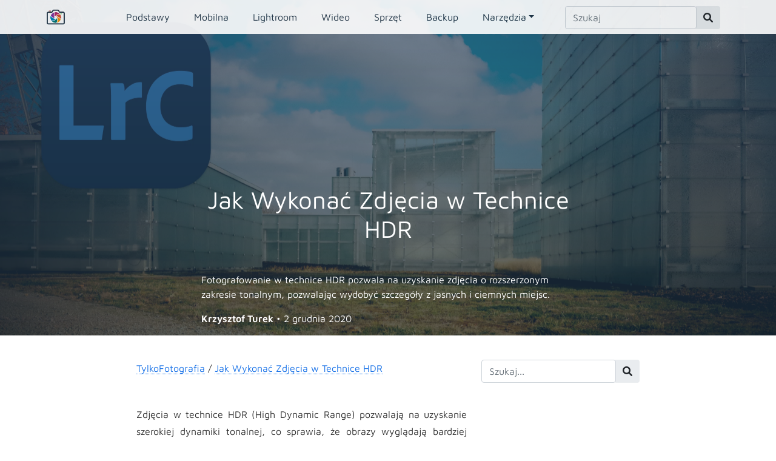

--- FILE ---
content_type: text/html; charset=UTF-8
request_url: https://tylkofotografia.pl/zdjecia-w-technice-hdr/
body_size: 15449
content:
<!DOCTYPE html>
<html lang="pl-PL">
<head>
	<link rel="preload" href="https://tylkofotografia.pl/wp-content/themes/tylkofotgrafia.pl/fonts/maven-pro-v32-latin-ext.woff2" as="font" type="font/woff2" crossorigin>
	<link rel="preload" href="https://tylkofotografia.pl/wp-content/themes/tylkofotgrafia.pl/fonts/maven-pro-v32-latin-regular.woff2" as="font" type="font/woff2" crossorigin>
	<link rel="preload" href="https://tylkofotografia.pl/wp-content/themes/tylkofotgrafia.pl/fonts/maven-pro-v32-latin-600-ext.woff2" as="font" type="font/woff2" crossorigin>
	<link rel="preload" href="https://tylkofotografia.pl/wp-content/themes/tylkofotgrafia.pl/fonts/maven-pro-v32-latin-600.woff2" as="font" type="font/woff2" crossorigin>
	<link rel="preload" href="https://tylkofotografia.pl/wp-content/themes/tylkofotgrafia.pl/webfonts/fa-brands-400.woff2" as="font" type="font/woff2" crossorigin>
	<link rel="preload" href="https://tylkofotografia.pl/wp-content/themes/tylkofotgrafia.pl/webfonts/fa-regular-400.woff2" as="font" type="font/woff2" crossorigin>
	<link rel="preload" href="https://tylkofotografia.pl/wp-content/themes/tylkofotgrafia.pl/webfonts/fa-solid-900.woff2" as="font" type="font/woff2" crossorigin>
	<link rel="preload" as="script" href="https://tylkofotografia.pl/wp-content/plugins/akismet/_inc/akismet-frontend.js">
    <style>
     @font-face {font-family: 'Maven Pro';font-style: normal;font-weight: 400;font-display: swap;src: url('https://tylkofotografia.pl/wp-content/themes/tylkofotgrafia.pl/fonts/maven-pro-v32-latin-ext.woff2') format('woff2');unicode-range: U + 0100-024F, U + 0259, U + 1E00-1EFF, U + 2020, U + 20A0-20AB, U + 20AD-20CF, U + 2113, U + 2C60-2C7F, U + A720-A7FF }@font-face {font-family: 'Maven Pro';font-style: normal;font-weight: 400;font-display: swap;src: url('https://tylkofotografia.pl/wp-content/themes/tylkofotgrafia.pl/fonts/maven-pro-v32-latin-regular.woff2') format('woff2');unicode-range: U + 0000-00FF, U + 0131, U + 0152-0153, U + 02BB-02BC, U + 02C6, U + 02DA, U + 02DC, U + 2000-206F, U + 2074, U + 20AC, U + 2122, U + 2191, U + 2193, U + 2212, U + 2215, U + FEFF, U + FFFD }@font-face {font-family: 'Maven Pro';font-style: normal;font-weight: 600;font-display: swap;src: url('https://tylkofotografia.pl/wp-content/themes/tylkofotgrafia.pl/fonts/maven-pro-v32-latin-600-ext.woff2') format('woff2');unicode-range: U + 0100-024F, U + 0259, U + 1E00-1EFF, U + 2020, U + 20A0-20AB, U + 20AD-20CF, U + 2113, U + 2C60-2C7F, U + A720-A7FF }@font-face {font-family: 'Maven Pro';font-style: normal;font-weight: 600;font-display: swap;src: url('https://tylkofotografia.pl/wp-content/themes/tylkofotgrafia.pl/fonts/maven-pro-v32-latin-600.woff2') format('woff2');unicode-range: U + 0000-00FF, U + 0131, U + 0152-0153, U + 02BB-02BC, U + 02C6, U + 02DA, U + 02DC, U + 2000-206F, U + 2074, U + 20AC, U + 2122, U + 2191, U + 2193, U + 2212, U + 2215, U + FEFF, U + FFFD }
    </style>
    <meta charset="UTF-8">
    <meta name="viewport" content="width=device-width, initial-scale=1">
	<meta name="follow.it-verification-code" content="mccEeDLbmcjazpN75J7L"/>
	<meta name="ahrefs-site-verification" content="b57bccf8d98320812a4eaceed3c59c4536bd54ef6ec50b6cb4cba5ff55b1c608">
	<link rel="icon" type="image/png" href="/favicon-96x96.png" sizes="96x96" />
	<link rel="icon" type="image/svg+xml" href="/favicon.svg" />
	<link rel="shortcut icon" href="/favicon.ico" />
	<link rel="apple-touch-icon" sizes="180x180" href="/apple-touch-icon.png" />
	<meta name="apple-mobile-web-app-title" content="TylkoFotografia" />
	<link rel="manifest" href="/site.webmanifest" />
	<meta name="application-name" content="TylkoFotografia"/>
	<!-- MailerLite Universal -->
	<script>
		(function(w,d,e,u,f,l,n){w[f]=w[f]||function(){(w[f].q=w[f].q||[])
		.push(arguments);},l=d.createElement(e),l.async=1,l.src=u,
		n=d.getElementsByTagName(e)[0],n.parentNode.insertBefore(l,n);})
		(window,document,'script','https://assets.mailerlite.com/js/universal.js','ml');
		ml('account', '1025353');
	</script>
	<!-- End MailerLite Universal -->
<meta name='robots' content='max-image-preview:large' />
<link rel="alternate" type="application/rss+xml" title="TylkoFotografia &raquo; Jak Wykonać Zdjęcia w Technice HDR Kanał z komentarzami" href="https://tylkofotografia.pl/zdjecia-w-technice-hdr/feed/" />
<link rel="alternate" title="oEmbed (JSON)" type="application/json+oembed" href="https://tylkofotografia.pl/wp-json/oembed/1.0/embed?url=https%3A%2F%2Ftylkofotografia.pl%2Fzdjecia-w-technice-hdr%2F" />
<link rel="alternate" title="oEmbed (XML)" type="text/xml+oembed" href="https://tylkofotografia.pl/wp-json/oembed/1.0/embed?url=https%3A%2F%2Ftylkofotografia.pl%2Fzdjecia-w-technice-hdr%2F&#038;format=xml" />
<style id='wp-img-auto-sizes-contain-inline-css'>
img:is([sizes=auto i],[sizes^="auto," i]){contain-intrinsic-size:3000px 1500px}
/*# sourceURL=wp-img-auto-sizes-contain-inline-css */
</style>
<style id='wp-emoji-styles-inline-css'>

	img.wp-smiley, img.emoji {
		display: inline !important;
		border: none !important;
		box-shadow: none !important;
		height: 1em !important;
		width: 1em !important;
		margin: 0 0.07em !important;
		vertical-align: -0.1em !important;
		background: none !important;
		padding: 0 !important;
	}
/*# sourceURL=wp-emoji-styles-inline-css */
</style>
<style id='wp-block-library-inline-css'>
:root{--wp-block-synced-color:#7a00df;--wp-block-synced-color--rgb:122,0,223;--wp-bound-block-color:var(--wp-block-synced-color);--wp-editor-canvas-background:#ddd;--wp-admin-theme-color:#007cba;--wp-admin-theme-color--rgb:0,124,186;--wp-admin-theme-color-darker-10:#006ba1;--wp-admin-theme-color-darker-10--rgb:0,107,160.5;--wp-admin-theme-color-darker-20:#005a87;--wp-admin-theme-color-darker-20--rgb:0,90,135;--wp-admin-border-width-focus:2px}@media (min-resolution:192dpi){:root{--wp-admin-border-width-focus:1.5px}}.wp-element-button{cursor:pointer}:root .has-very-light-gray-background-color{background-color:#eee}:root .has-very-dark-gray-background-color{background-color:#313131}:root .has-very-light-gray-color{color:#eee}:root .has-very-dark-gray-color{color:#313131}:root .has-vivid-green-cyan-to-vivid-cyan-blue-gradient-background{background:linear-gradient(135deg,#00d084,#0693e3)}:root .has-purple-crush-gradient-background{background:linear-gradient(135deg,#34e2e4,#4721fb 50%,#ab1dfe)}:root .has-hazy-dawn-gradient-background{background:linear-gradient(135deg,#faaca8,#dad0ec)}:root .has-subdued-olive-gradient-background{background:linear-gradient(135deg,#fafae1,#67a671)}:root .has-atomic-cream-gradient-background{background:linear-gradient(135deg,#fdd79a,#004a59)}:root .has-nightshade-gradient-background{background:linear-gradient(135deg,#330968,#31cdcf)}:root .has-midnight-gradient-background{background:linear-gradient(135deg,#020381,#2874fc)}:root{--wp--preset--font-size--normal:16px;--wp--preset--font-size--huge:42px}.has-regular-font-size{font-size:1em}.has-larger-font-size{font-size:2.625em}.has-normal-font-size{font-size:var(--wp--preset--font-size--normal)}.has-huge-font-size{font-size:var(--wp--preset--font-size--huge)}.has-text-align-center{text-align:center}.has-text-align-left{text-align:left}.has-text-align-right{text-align:right}.has-fit-text{white-space:nowrap!important}#end-resizable-editor-section{display:none}.aligncenter{clear:both}.items-justified-left{justify-content:flex-start}.items-justified-center{justify-content:center}.items-justified-right{justify-content:flex-end}.items-justified-space-between{justify-content:space-between}.screen-reader-text{border:0;clip-path:inset(50%);height:1px;margin:-1px;overflow:hidden;padding:0;position:absolute;width:1px;word-wrap:normal!important}.screen-reader-text:focus{background-color:#ddd;clip-path:none;color:#444;display:block;font-size:1em;height:auto;left:5px;line-height:normal;padding:15px 23px 14px;text-decoration:none;top:5px;width:auto;z-index:100000}html :where(.has-border-color){border-style:solid}html :where([style*=border-top-color]){border-top-style:solid}html :where([style*=border-right-color]){border-right-style:solid}html :where([style*=border-bottom-color]){border-bottom-style:solid}html :where([style*=border-left-color]){border-left-style:solid}html :where([style*=border-width]){border-style:solid}html :where([style*=border-top-width]){border-top-style:solid}html :where([style*=border-right-width]){border-right-style:solid}html :where([style*=border-bottom-width]){border-bottom-style:solid}html :where([style*=border-left-width]){border-left-style:solid}html :where(img[class*=wp-image-]){height:auto;max-width:100%}:where(figure){margin:0 0 1em}html :where(.is-position-sticky){--wp-admin--admin-bar--position-offset:var(--wp-admin--admin-bar--height,0px)}@media screen and (max-width:600px){html :where(.is-position-sticky){--wp-admin--admin-bar--position-offset:0px}}

/*# sourceURL=wp-block-library-inline-css */
</style><style id='wp-block-heading-inline-css'>
h1:where(.wp-block-heading).has-background,h2:where(.wp-block-heading).has-background,h3:where(.wp-block-heading).has-background,h4:where(.wp-block-heading).has-background,h5:where(.wp-block-heading).has-background,h6:where(.wp-block-heading).has-background{padding:1.25em 2.375em}h1.has-text-align-left[style*=writing-mode]:where([style*=vertical-lr]),h1.has-text-align-right[style*=writing-mode]:where([style*=vertical-rl]),h2.has-text-align-left[style*=writing-mode]:where([style*=vertical-lr]),h2.has-text-align-right[style*=writing-mode]:where([style*=vertical-rl]),h3.has-text-align-left[style*=writing-mode]:where([style*=vertical-lr]),h3.has-text-align-right[style*=writing-mode]:where([style*=vertical-rl]),h4.has-text-align-left[style*=writing-mode]:where([style*=vertical-lr]),h4.has-text-align-right[style*=writing-mode]:where([style*=vertical-rl]),h5.has-text-align-left[style*=writing-mode]:where([style*=vertical-lr]),h5.has-text-align-right[style*=writing-mode]:where([style*=vertical-rl]),h6.has-text-align-left[style*=writing-mode]:where([style*=vertical-lr]),h6.has-text-align-right[style*=writing-mode]:where([style*=vertical-rl]){rotate:180deg}
/*# sourceURL=https://tylkofotografia.pl/wp-includes/blocks/heading/style.min.css */
</style>
<style id='wp-block-list-inline-css'>
ol,ul{box-sizing:border-box}:root :where(.wp-block-list.has-background){padding:1.25em 2.375em}
/*# sourceURL=https://tylkofotografia.pl/wp-includes/blocks/list/style.min.css */
</style>
<style id='wp-block-embed-inline-css'>
.wp-block-embed.alignleft,.wp-block-embed.alignright,.wp-block[data-align=left]>[data-type="core/embed"],.wp-block[data-align=right]>[data-type="core/embed"]{max-width:360px;width:100%}.wp-block-embed.alignleft .wp-block-embed__wrapper,.wp-block-embed.alignright .wp-block-embed__wrapper,.wp-block[data-align=left]>[data-type="core/embed"] .wp-block-embed__wrapper,.wp-block[data-align=right]>[data-type="core/embed"] .wp-block-embed__wrapper{min-width:280px}.wp-block-cover .wp-block-embed{min-height:240px;min-width:320px}.wp-block-embed{overflow-wrap:break-word}.wp-block-embed :where(figcaption){margin-bottom:1em;margin-top:.5em}.wp-block-embed iframe{max-width:100%}.wp-block-embed__wrapper{position:relative}.wp-embed-responsive .wp-has-aspect-ratio .wp-block-embed__wrapper:before{content:"";display:block;padding-top:50%}.wp-embed-responsive .wp-has-aspect-ratio iframe{bottom:0;height:100%;left:0;position:absolute;right:0;top:0;width:100%}.wp-embed-responsive .wp-embed-aspect-21-9 .wp-block-embed__wrapper:before{padding-top:42.85%}.wp-embed-responsive .wp-embed-aspect-18-9 .wp-block-embed__wrapper:before{padding-top:50%}.wp-embed-responsive .wp-embed-aspect-16-9 .wp-block-embed__wrapper:before{padding-top:56.25%}.wp-embed-responsive .wp-embed-aspect-4-3 .wp-block-embed__wrapper:before{padding-top:75%}.wp-embed-responsive .wp-embed-aspect-1-1 .wp-block-embed__wrapper:before{padding-top:100%}.wp-embed-responsive .wp-embed-aspect-9-16 .wp-block-embed__wrapper:before{padding-top:177.77%}.wp-embed-responsive .wp-embed-aspect-1-2 .wp-block-embed__wrapper:before{padding-top:200%}
/*# sourceURL=https://tylkofotografia.pl/wp-includes/blocks/embed/style.min.css */
</style>
<style id='wp-block-paragraph-inline-css'>
.is-small-text{font-size:.875em}.is-regular-text{font-size:1em}.is-large-text{font-size:2.25em}.is-larger-text{font-size:3em}.has-drop-cap:not(:focus):first-letter{float:left;font-size:8.4em;font-style:normal;font-weight:100;line-height:.68;margin:.05em .1em 0 0;text-transform:uppercase}body.rtl .has-drop-cap:not(:focus):first-letter{float:none;margin-left:.1em}p.has-drop-cap.has-background{overflow:hidden}:root :where(p.has-background){padding:1.25em 2.375em}:where(p.has-text-color:not(.has-link-color)) a{color:inherit}p.has-text-align-left[style*="writing-mode:vertical-lr"],p.has-text-align-right[style*="writing-mode:vertical-rl"]{rotate:180deg}
/*# sourceURL=https://tylkofotografia.pl/wp-includes/blocks/paragraph/style.min.css */
</style>
<style id='global-styles-inline-css'>
:root{--wp--preset--aspect-ratio--square: 1;--wp--preset--aspect-ratio--4-3: 4/3;--wp--preset--aspect-ratio--3-4: 3/4;--wp--preset--aspect-ratio--3-2: 3/2;--wp--preset--aspect-ratio--2-3: 2/3;--wp--preset--aspect-ratio--16-9: 16/9;--wp--preset--aspect-ratio--9-16: 9/16;--wp--preset--color--black: #000000;--wp--preset--color--cyan-bluish-gray: #abb8c3;--wp--preset--color--white: #ffffff;--wp--preset--color--pale-pink: #f78da7;--wp--preset--color--vivid-red: #cf2e2e;--wp--preset--color--luminous-vivid-orange: #ff6900;--wp--preset--color--luminous-vivid-amber: #fcb900;--wp--preset--color--light-green-cyan: #7bdcb5;--wp--preset--color--vivid-green-cyan: #00d084;--wp--preset--color--pale-cyan-blue: #8ed1fc;--wp--preset--color--vivid-cyan-blue: #0693e3;--wp--preset--color--vivid-purple: #9b51e0;--wp--preset--gradient--vivid-cyan-blue-to-vivid-purple: linear-gradient(135deg,rgb(6,147,227) 0%,rgb(155,81,224) 100%);--wp--preset--gradient--light-green-cyan-to-vivid-green-cyan: linear-gradient(135deg,rgb(122,220,180) 0%,rgb(0,208,130) 100%);--wp--preset--gradient--luminous-vivid-amber-to-luminous-vivid-orange: linear-gradient(135deg,rgb(252,185,0) 0%,rgb(255,105,0) 100%);--wp--preset--gradient--luminous-vivid-orange-to-vivid-red: linear-gradient(135deg,rgb(255,105,0) 0%,rgb(207,46,46) 100%);--wp--preset--gradient--very-light-gray-to-cyan-bluish-gray: linear-gradient(135deg,rgb(238,238,238) 0%,rgb(169,184,195) 100%);--wp--preset--gradient--cool-to-warm-spectrum: linear-gradient(135deg,rgb(74,234,220) 0%,rgb(151,120,209) 20%,rgb(207,42,186) 40%,rgb(238,44,130) 60%,rgb(251,105,98) 80%,rgb(254,248,76) 100%);--wp--preset--gradient--blush-light-purple: linear-gradient(135deg,rgb(255,206,236) 0%,rgb(152,150,240) 100%);--wp--preset--gradient--blush-bordeaux: linear-gradient(135deg,rgb(254,205,165) 0%,rgb(254,45,45) 50%,rgb(107,0,62) 100%);--wp--preset--gradient--luminous-dusk: linear-gradient(135deg,rgb(255,203,112) 0%,rgb(199,81,192) 50%,rgb(65,88,208) 100%);--wp--preset--gradient--pale-ocean: linear-gradient(135deg,rgb(255,245,203) 0%,rgb(182,227,212) 50%,rgb(51,167,181) 100%);--wp--preset--gradient--electric-grass: linear-gradient(135deg,rgb(202,248,128) 0%,rgb(113,206,126) 100%);--wp--preset--gradient--midnight: linear-gradient(135deg,rgb(2,3,129) 0%,rgb(40,116,252) 100%);--wp--preset--font-size--small: 13px;--wp--preset--font-size--medium: 20px;--wp--preset--font-size--large: 36px;--wp--preset--font-size--x-large: 42px;--wp--preset--spacing--20: 0.44rem;--wp--preset--spacing--30: 0.67rem;--wp--preset--spacing--40: 1rem;--wp--preset--spacing--50: 1.5rem;--wp--preset--spacing--60: 2.25rem;--wp--preset--spacing--70: 3.38rem;--wp--preset--spacing--80: 5.06rem;--wp--preset--shadow--natural: 6px 6px 9px rgba(0, 0, 0, 0.2);--wp--preset--shadow--deep: 12px 12px 50px rgba(0, 0, 0, 0.4);--wp--preset--shadow--sharp: 6px 6px 0px rgba(0, 0, 0, 0.2);--wp--preset--shadow--outlined: 6px 6px 0px -3px rgb(255, 255, 255), 6px 6px rgb(0, 0, 0);--wp--preset--shadow--crisp: 6px 6px 0px rgb(0, 0, 0);}:where(.is-layout-flex){gap: 0.5em;}:where(.is-layout-grid){gap: 0.5em;}body .is-layout-flex{display: flex;}.is-layout-flex{flex-wrap: wrap;align-items: center;}.is-layout-flex > :is(*, div){margin: 0;}body .is-layout-grid{display: grid;}.is-layout-grid > :is(*, div){margin: 0;}:where(.wp-block-columns.is-layout-flex){gap: 2em;}:where(.wp-block-columns.is-layout-grid){gap: 2em;}:where(.wp-block-post-template.is-layout-flex){gap: 1.25em;}:where(.wp-block-post-template.is-layout-grid){gap: 1.25em;}.has-black-color{color: var(--wp--preset--color--black) !important;}.has-cyan-bluish-gray-color{color: var(--wp--preset--color--cyan-bluish-gray) !important;}.has-white-color{color: var(--wp--preset--color--white) !important;}.has-pale-pink-color{color: var(--wp--preset--color--pale-pink) !important;}.has-vivid-red-color{color: var(--wp--preset--color--vivid-red) !important;}.has-luminous-vivid-orange-color{color: var(--wp--preset--color--luminous-vivid-orange) !important;}.has-luminous-vivid-amber-color{color: var(--wp--preset--color--luminous-vivid-amber) !important;}.has-light-green-cyan-color{color: var(--wp--preset--color--light-green-cyan) !important;}.has-vivid-green-cyan-color{color: var(--wp--preset--color--vivid-green-cyan) !important;}.has-pale-cyan-blue-color{color: var(--wp--preset--color--pale-cyan-blue) !important;}.has-vivid-cyan-blue-color{color: var(--wp--preset--color--vivid-cyan-blue) !important;}.has-vivid-purple-color{color: var(--wp--preset--color--vivid-purple) !important;}.has-black-background-color{background-color: var(--wp--preset--color--black) !important;}.has-cyan-bluish-gray-background-color{background-color: var(--wp--preset--color--cyan-bluish-gray) !important;}.has-white-background-color{background-color: var(--wp--preset--color--white) !important;}.has-pale-pink-background-color{background-color: var(--wp--preset--color--pale-pink) !important;}.has-vivid-red-background-color{background-color: var(--wp--preset--color--vivid-red) !important;}.has-luminous-vivid-orange-background-color{background-color: var(--wp--preset--color--luminous-vivid-orange) !important;}.has-luminous-vivid-amber-background-color{background-color: var(--wp--preset--color--luminous-vivid-amber) !important;}.has-light-green-cyan-background-color{background-color: var(--wp--preset--color--light-green-cyan) !important;}.has-vivid-green-cyan-background-color{background-color: var(--wp--preset--color--vivid-green-cyan) !important;}.has-pale-cyan-blue-background-color{background-color: var(--wp--preset--color--pale-cyan-blue) !important;}.has-vivid-cyan-blue-background-color{background-color: var(--wp--preset--color--vivid-cyan-blue) !important;}.has-vivid-purple-background-color{background-color: var(--wp--preset--color--vivid-purple) !important;}.has-black-border-color{border-color: var(--wp--preset--color--black) !important;}.has-cyan-bluish-gray-border-color{border-color: var(--wp--preset--color--cyan-bluish-gray) !important;}.has-white-border-color{border-color: var(--wp--preset--color--white) !important;}.has-pale-pink-border-color{border-color: var(--wp--preset--color--pale-pink) !important;}.has-vivid-red-border-color{border-color: var(--wp--preset--color--vivid-red) !important;}.has-luminous-vivid-orange-border-color{border-color: var(--wp--preset--color--luminous-vivid-orange) !important;}.has-luminous-vivid-amber-border-color{border-color: var(--wp--preset--color--luminous-vivid-amber) !important;}.has-light-green-cyan-border-color{border-color: var(--wp--preset--color--light-green-cyan) !important;}.has-vivid-green-cyan-border-color{border-color: var(--wp--preset--color--vivid-green-cyan) !important;}.has-pale-cyan-blue-border-color{border-color: var(--wp--preset--color--pale-cyan-blue) !important;}.has-vivid-cyan-blue-border-color{border-color: var(--wp--preset--color--vivid-cyan-blue) !important;}.has-vivid-purple-border-color{border-color: var(--wp--preset--color--vivid-purple) !important;}.has-vivid-cyan-blue-to-vivid-purple-gradient-background{background: var(--wp--preset--gradient--vivid-cyan-blue-to-vivid-purple) !important;}.has-light-green-cyan-to-vivid-green-cyan-gradient-background{background: var(--wp--preset--gradient--light-green-cyan-to-vivid-green-cyan) !important;}.has-luminous-vivid-amber-to-luminous-vivid-orange-gradient-background{background: var(--wp--preset--gradient--luminous-vivid-amber-to-luminous-vivid-orange) !important;}.has-luminous-vivid-orange-to-vivid-red-gradient-background{background: var(--wp--preset--gradient--luminous-vivid-orange-to-vivid-red) !important;}.has-very-light-gray-to-cyan-bluish-gray-gradient-background{background: var(--wp--preset--gradient--very-light-gray-to-cyan-bluish-gray) !important;}.has-cool-to-warm-spectrum-gradient-background{background: var(--wp--preset--gradient--cool-to-warm-spectrum) !important;}.has-blush-light-purple-gradient-background{background: var(--wp--preset--gradient--blush-light-purple) !important;}.has-blush-bordeaux-gradient-background{background: var(--wp--preset--gradient--blush-bordeaux) !important;}.has-luminous-dusk-gradient-background{background: var(--wp--preset--gradient--luminous-dusk) !important;}.has-pale-ocean-gradient-background{background: var(--wp--preset--gradient--pale-ocean) !important;}.has-electric-grass-gradient-background{background: var(--wp--preset--gradient--electric-grass) !important;}.has-midnight-gradient-background{background: var(--wp--preset--gradient--midnight) !important;}.has-small-font-size{font-size: var(--wp--preset--font-size--small) !important;}.has-medium-font-size{font-size: var(--wp--preset--font-size--medium) !important;}.has-large-font-size{font-size: var(--wp--preset--font-size--large) !important;}.has-x-large-font-size{font-size: var(--wp--preset--font-size--x-large) !important;}
/*# sourceURL=global-styles-inline-css */
</style>

<style id='classic-theme-styles-inline-css'>
/*! This file is auto-generated */
.wp-block-button__link{color:#fff;background-color:#32373c;border-radius:9999px;box-shadow:none;text-decoration:none;padding:calc(.667em + 2px) calc(1.333em + 2px);font-size:1.125em}.wp-block-file__button{background:#32373c;color:#fff;text-decoration:none}
/*# sourceURL=/wp-includes/css/classic-themes.min.css */
</style>
<link rel='stylesheet' id='ContactCss-css' href='https://tylkofotografia.pl/wp-content/plugins/incontact/css/inContact.css?ver=1759094369' media='all' />
<link rel='stylesheet' id='wp-lazy-yt-css' href='https://tylkofotografia.pl/wp-content/plugins/wp-lazy-yt/assets/wp-lazy-yt.css?ver=1.1.0' media='all' />
<link rel='stylesheet' id='bootstrap-css' href='https://tylkofotografia.pl/wp-content/themes/tylkofotgrafia.pl/css/bootstrap.min.css?ver=6.9' media='all' />
<link rel='stylesheet' id='fontawesome-css' href='https://tylkofotografia.pl/wp-content/themes/tylkofotgrafia.pl/css/all.min.css?ver=6.9' media='all' />
<link rel='stylesheet' id='style-css' href='https://tylkofotografia.pl/wp-content/themes/tylkofotgrafia.pl/style.css?ver=1766184279' media='all' />
<link rel='stylesheet' id='sib-front-css-css' href='https://tylkofotografia.pl/wp-content/plugins/mailin/css/mailin-front.css?ver=6.9' media='all' />
<script src="https://tylkofotografia.pl/wp-includes/js/jquery/jquery.min.js?ver=3.7.1" id="jquery-core-js"></script>
<script src="https://tylkofotografia.pl/wp-includes/js/jquery/jquery-migrate.min.js?ver=3.4.1" id="jquery-migrate-js"></script>
<script id="sib-front-js-js-extra">
var sibErrMsg = {"invalidMail":"Please fill out valid email address","requiredField":"Please fill out required fields","invalidDateFormat":"Please fill out valid date format","invalidSMSFormat":"Please fill out valid phone number"};
var ajax_sib_front_object = {"ajax_url":"https://tylkofotografia.pl/wp-admin/admin-ajax.php","ajax_nonce":"e5b8beaa41","flag_url":"https://tylkofotografia.pl/wp-content/plugins/mailin/img/flags/"};
//# sourceURL=sib-front-js-js-extra
</script>
<script src="https://tylkofotografia.pl/wp-content/plugins/mailin/js/mailin-front.js?ver=1768486985" id="sib-front-js-js"></script>
<link rel="https://api.w.org/" href="https://tylkofotografia.pl/wp-json/" /><link rel="alternate" title="JSON" type="application/json" href="https://tylkofotografia.pl/wp-json/wp/v2/posts/356" /><link rel="EditURI" type="application/rsd+xml" title="RSD" href="https://tylkofotografia.pl/xmlrpc.php?rsd" />
<meta name="generator" content="WordPress 6.9" />
<link rel="canonical" href="https://tylkofotografia.pl/zdjecia-w-technice-hdr/" />
<link rel='shortlink' href='https://tylkofotografia.pl/?p=356' />
<script>function dmCounter(x) {
			  let ajax_nonce = "81e3adbe24";
			  let link = "https://tylkofotografia.pl/wp-admin/admin-ajax.php";
			  var xhttp = new XMLHttpRequest();
			  xhttp.onreadystatechange = function() {
				  if (this.readyState == 4 && this.status == 200) {
					window.open(this.responseText);
				  }
				};
			  xhttp.open("POST", link, true);
			  xhttp.setRequestHeader("Content-type", "application/x-www-form-urlencoded");
			  xhttp.send('action=dManager&data='.concat(x, "&_ajax_nonce=", ajax_nonce));
			}</script><!-- Google Tag Manager -->
<script>(function(w,d,s,l,i){w[l]=w[l]||[];w[l].push({'gtm.start':
new Date().getTime(),event:'gtm.js'});var f=d.getElementsByTagName(s)[0],
j=d.createElement(s),dl=l!='dataLayer'?'&l='+l:'';j.async=true;j.src=
'https://www.googletagmanager.com/gtm.js?id='+i+dl;f.parentNode.insertBefore(j,f);
})(window,document,'script','dataLayer','GTM-MFPKL5W');</script>
<!-- End Google Tag Manager -->
<meta name="description" content="Fotografowanie w technice HDR pozwala na uzyskanie zdjęcia o rozszerzonym zakresie tonalnym, pozwalając wydobyć szczegóły z jasnych i ciemnych miejsc.">
<title>Zdjęcia w technice HDR</title>
<script type="application/ld+json">
{
    "@context": "https://schema.org",
    "@type": "ItemList",
    "name": "Spis Treści",
    "itemListOrder": "https://schema.org/ItemListOrderAscending",
    "itemListElement": [
        {
            "@type": "ListItem",
            "name": "Czym jest technika HDR?",
            "position": 1,
            "item": "https://tylkofotografia.pl/zdjecia-w-technice-hdr#CzymjesttechnikaHDR"
        },
        {
            "@type": "ListItem",
            "name": "Jak wykonać zdjęcia HDR?",
            "position": 2,
            "item": "https://tylkofotografia.pl/zdjecia-w-technice-hdr#JakwykonazdjciaHDR"
        },
        {
            "@type": "ListItem",
            "name": "Jakie ustawienia wybrać?",
            "position": 3,
            "item": "https://tylkofotografia.pl/zdjecia-w-technice-hdr#Jakieustawieniawybra"
        },
        {
            "@type": "ListItem",
            "name": "Obróbka zdjęć HDR w programie Lightroom",
            "position": 4,
            "item": "https://tylkofotografia.pl/zdjecia-w-technice-hdr#ObrbkazdjHDRwprogramieLightroom"
        },
        {
            "@type": "ListItem",
            "name": "Wskazówki praktyczne",
            "position": 5,
            "item": "https://tylkofotografia.pl/zdjecia-w-technice-hdr#Wskazwkipraktyczne"
        },
        {
            "@type": "ListItem",
            "name": "Podsumowanie",
            "position": 6,
            "item": "https://tylkofotografia.pl/zdjecia-w-technice-hdr#Podsumowanie"
        }
    ]
}</script>
<script type="application/ld+json">
{
    "@context": "http://schema.org",
    "@graph": [
        {
            "@type": "Organization",
            "@id": "https://tylkofotografia.pl/#organization",
            "name": "TylkoFotografia",
            "url": "https://tylkofotografia.pl",
            "sameAs": [
                "https://www.facebook.com/tylkofotografiapl",
                "https://www.youtube.com/tylkofotografia",
                "https://instagram.com/tylkofotografia.pl",
                "https://twitter.com/tylkofoto"
            ],
            "logo": {
                "@type": "ImageObject",
                "@id": "https://tylkofotografia.pl/#logo",
                "url": "https://tylkofotografia.pl/wp-content/uploads/2022/10/website-logo.png",
                "caption": "TylkoFotografia logo"
            }
        },
        {
            "@type": "WebSite",
            "@id": "https://tylkofotografia.pl/#website",
            "url": "https://tylkofotografia.pl",
            "name": "TylkoFotografia",
            "description": "Strona TylkoFotografia jest \u017ar\u00f3d\u0142em film\u00f3w i poradnik\u00f3w dla wszystkich fotograf\u00f3w, kt\u00f3rzy chc\u0105 robi\u0107 lepsze zdj\u0119cia i czerpa\u0107 wi\u0119cej z pasji do fotografii.",
            "publisher": {
                "@id": "https://tylkofotografia.pl/#organization"
            },
            "potentialAction": [
                {
                    "@type": "SearchAction",
                    "target": {
                        "@type": "EntryPoint",
                        "urlTemplate": "https://tylkofotografia.pl/?s={search_term_string}"
                    },
                    "query-input": "required name=search_term_string"
                }
            ],
            "inlanguage": "pl_PL"
        },
        {
            "@type": "WebPage",
            "headline": "Zdj\u0119cia w technice HDR",
            "author": {
                "@type": "Person",
                "name": "Krzysztof Turek"
            },
            "publisher": {
                "@type": "Organization",
                "name": "TylkoFotografia",
                "logo": {
                    "@type": "ImageObject",
                    "@id": "https://tylkofotografia.pl/#logo",
                    "url": "https://tylkofotografia.pl/wp-content/uploads/2022/10/website-logo.png",
                    "caption": "TylkoFotografia logo"
                }
            },
            "video": {
                "@type": "VideoObject",
                "name": "Technika HDR - jak zrobi\u0107 poprawnie zdj\u0119cia",
                "description": "W jaki spos\u00f3b robi\u0107 zdj\u0119cia w technice HDR? jaki potrzebujesz? jak dobra\u0107 ustawienia? Na te i inne pytania znajdziesz odpowied\u017a w tym filmie, przyk\u0142adowy zestaw zdj\u0119\u0107 do pobrania na stronie https://tylkofotografia.pl/zdjecia-w-technice-hdr/",
                "thumbnailUrl": "https://tylkofotografia.pl/wp-content/uploads/2020/12/Technika-HDR.jpg",
                "uploadDate": "2020-12-02 23:32:35",
                "embedUrl": "https://www.youtube.com/watch?v=x99C2tXr8bE"
            },
            "image": "https://tylkofotografia.pl/wp-content/uploads/2020/12/Technika-HDR.jpg",
            "url": "https://tylkofotografia.pl/zdjecia-w-technice-hdr/",
            "datePublished": "2020-12-02 23:32:35",
            "dateCreated": "2020-12-02 23:32:35",
            "dateModified": "2025-12-19 13:51:52",
            "description": "Fotografowanie w technice HDR pozwala na uzyskanie zdj\u0119cia o rozszerzonym zakresie tonalnym, pozwalaj\u0105c wydoby\u0107 szczeg\u00f3\u0142y z jasnych i ciemnych miejsc."
        },
        {
            "@type": "BreadcrumbList",
            "itemListElement": [
                {
                    "@type": "ListItem",
                    "position": 1,
                    "item": {
                        "@id": "https://tylkofotografia.pl/",
                        "name": "TylkoFotografia"
                    }
                },
                {
                    "@type": "ListItem",
                    "position": 2,
                    "item": {
                        "@id": "https://tylkofotografia.pl/zdjecia-w-technice-hdr/",
                        "name": "Jak Wykona\u0107 Zdj\u0119cia w Technice HDR"
                    }
                }
            ]
        }
    ]
}
</script>
<!-- Open Graph Meta Data -->
<meta property="og:site_name" content="TylkoFotografia" />
<meta property="og:locale" content="pl_PL" />
<meta property="og:type" content="article" />
<meta property="og:title" content="Zdjęcia w technice HDR" />
<meta property="og:url" content="https://tylkofotografia.pl/zdjecia-w-technice-hdr/" />
<meta property="og:description" content="Fotografowanie w technice HDR pozwala na uzyskanie zdjęcia o rozszerzonym zakresie tonalnym, pozwalając wydobyć szczegóły z jasnych i ciemnych miejsc." />
<meta property="og:image" content="https://tylkofotografia.pl/wp-content/uploads/2020/12/Technika-HDR.jpg" />
<meta property="og:image:height" content="540" />
<meta property="og:image:width" content="960" />
<meta property="article:published_time" content="2020-12-02T23:32:35+00:00" /><meta property="article:modified_time" content="2025-12-19T13:51:52+00:00" /><meta property="fb:page_id" content="112364360590012" /><!-- /Open Graph Meta Data -->
<!-- Twitter Card Meta Data -->
<meta name="twitter:card" content="summary_large_image">
<meta name="twitter:site" content="@tylkofoto">
<meta name="twitter:creator" content="@tylkofoto" />
<meta name="twitter:title" content="Zdjęcia w technice HDR">
<meta name="twitter:description" content="Fotografowanie w technice HDR pozwala na uzyskanie zdjęcia o rozszerzonym zakresie tonalnym, pozwalając wydobyć szczegóły z jasnych i ciemnych miejsc.">
<meta name="twitter:image" content="https://tylkofotografia.pl/wp-content/uploads/2020/12/Technika-HDR.jpg">
<!-- /Twitter Card Meta Data -->
<!-- Analytics by WP Statistics - https://wp-statistics.com -->
</head>
<body class="wp-singular post-template-default single single-post postid-356 single-format-standard wp-theme-tylkofotgrafiapl">
	<!-- Google Tag Manager (noscript) -->
            <noscript><iframe src="https://www.googletagmanager.com/ns.html?id=GTM-MFPKL5W"
            height="0" width="0" style="display:none;visibility:hidden"></iframe></noscript>
            <!-- End Google Tag Manager (noscript) -->
  <!-- Jumbotron -->
  <!---<div class="text-center ">
    <div class="container">
      <div class="row">
        <div class="col-md-4 d-flex justify-content-center justify-content-md-start mb-3 mb-md-0">
          <a class="navbar-brand" href="https://tylkofotografia.pl">
					    <p class="logo" id="logo">Tylko<b>Fotografia</b></p>
				    </a>

        </div>
		<div class="col-md-5">
			
		  </div>
        <div class="col-md-3">
			
          <form class="d-flex input-group w-auto my-auto mb-3 mb-md-0"  method="get" action="/index.php">
            <input autocomplete="off" type="search" name="s" class="form-control rounded" placeholder="Szukaj" />
            <button class="input-group-text border-0 d-none d-lg-flex" type="submit"><i class="fas fa-search"></i></button>
          </form>
        </div>

      </div>
    </div>
  </div>--->
  <!-- Jumbotron -->

	
<!-- navbar navbar-expand-md navbar-dark fixed-top rozszerza do góry -->
<nav class="navbar navbar-expand-lg fixed-top navbar-light ">
    <div class="container">
		<a class="navbar-brand" href="https://tylkofotografia.pl">
			<img src="https://tylkofotografia.pl/wp-content/themes/tylkofotgrafia.pl/favicon/TylkoFotografia-logo-icon.png" style="display: inline-block; vertical-align: middle; max-height: 40px; margin-right: 5px;"/>
					    <p class="logo" id="logo" style="display: inline-block;
        vertical-align: middle;">Tylko<b>Fotografia</b></p>
				    </a>
       <button class="navbar-toggler" type="button" data-bs-toggle="collapse" data-bs-target="#navbarSupportedContent" aria-controls="navbarSupportedContent" aria-expanded="false" aria-label="Toggle navigation">
        <span class="navbar-toggler-icon"></span>
      </button>
      <div class="collapse navbar-collapse" id="navbarSupportedContent">
        <ul class="navbar-nav mx-auto mb-2 mb-lg-0 ml-2">

  <li class="nav-item"><a href="https://tylkofotografia.pl/podstawy/" class="nav-link">Podstawy</a></li><li class="nav-item"><a href="https://tylkofotografia.pl/fotografia-mobilna/" class="nav-link">Mobilna</a></li><li class="nav-item"><a href="https://tylkofotografia.pl/lightroom/" class="nav-link">Lightroom</a></li><li class="nav-item"><a href="https://tylkofotografia.pl/edycja-audio-video/" class="nav-link">Wideo</a></li><li class="nav-item"><a href="https://tylkofotografia.pl/hardware/" class="nav-link">Sprzęt</a></li><li class="nav-item"><a href="https://tylkofotografia.pl/backup-organizacja-workflow/" class="nav-link">Backup</a></li><li class="nav-item dropdown"><a href="#" class="nav-link dropdown-toggle" href="#" role="button" data-bs-toggle="dropdown" aria-expanded="false">Narzędzia</a><ul class="dropdown-menu"><li><a href="https://tylkofotografia.pl/narzedzia/kalkulator-glebi-ostrosci/" class="dropdown-item ">Kalkulator głębi ostrości</a></li></ul></li>
    </ul>
		  <form class="d-flex input-group w-auto my-auto mb-3 mb-md-0"  method="get" action="/index.php">
            <input autocomplete="off" type="search" name="s" class="form-control rounded" placeholder="Szukaj" />
            <button class="input-group-text border-0 d-none d-lg-flex" type="submit"><i class="fas fa-search"></i></button>
          </form>
    </div>
		
  </div>
</nav>
  

	<div class="page-hero" style='background-image: linear-gradient(0deg, rgba(28,47,64,0.7),rgba(47,72,103,0.7)), url("https://tylkofotografia.pl/wp-content/uploads/2020/12/Technika-HDR_hero.webp?x=1759094400");  background-repeat: no-repeat; background-position: top; background-size: cover; height:585px'>
	<div class="container col-lg-6 col-xs-12">
		<div class="row" style="color:#fff">
			<div style="padding-top: calc(18% + 190px)">
				<h1 class="post-title text-center mb-5" >Jak Wykonać Zdjęcia w Technice HDR</h1>
		<p>Fotografowanie w technice HDR pozwala na uzyskanie zdjęcia o rozszerzonym zakresie tonalnym, pozwalając wydobyć szczegóły z jasnych i ciemnych miejsc.</p>
		
<p class="heading-meta"><b>Krzysztof Turek</b> &#8226; <time>2 grudnia 2020</time></p>
				</div>
			</div>
		</div>
	</div>
<article class="container col-lg-8 col-xs-12 test4">
	




		<div class="row">
			<div class="col-lg-8 col-xs-12">

			<nav id="breadcrumbs" class="breadcrumbs mb-5"><a href="https://tylkofotografia.pl/" >TylkoFotografia</a> / <a href="https://tylkofotografia.pl/zdjecia-w-technice-hdr/" >Jak Wykonać Zdjęcia w Technice HDR</a></nav>

<div class="wp-lazy-yt" data-id="x99C2tXr8bE" data-poster="[base64]">
                    <div class="wp-lazy-yt__inner" role="button" tabindex="0" aria-label="Play YouTube video">
                        <div class="wp-lazy-yt__play" aria-hidden="true"></div>
                    </div>
                </div>


<p>Zdjęcia w technice HDR (High Dynamic Range) pozwalają na uzyskanie szerokiej dynamiki tonalnej, co sprawia, że obrazy wyglądają bardziej realistycznie i szczegółowo. Aby osiągnąć ten efekt, należy zastosować kilka technik i narzędzi, które omówimy w tym artykule.</p>



<h2 class="wp-block-heading" id="CzymjesttechnikaHDR" >Czym jest technika HDR?</h2>



<p>Technika HDR polega na wykonaniu serii zdjęć z różnymi wartościami ekspozycji, a następnie połączeniu ich w jedno zdjęcie za pomocą programu graficznego. Dzięki temu uzyskujemy obraz o szerokiej dynamice tonalnej, który oddaje więcej szczegółów w jasnych i ciemnych partiach.</p>



<h2 class="wp-block-heading" id="JakwykonazdjciaHDR" >Jak wykonać zdjęcia HDR?</h2>



<ol class="wp-block-list">
<li><strong>Wykonaj kilka zdjęć ze zmienioną wartością ekspozycji</strong>: Kluczowym elementem jest zrobienie kilku zdjęć tego samego kadru z różnymi czasami naświetlania. Najlepiej użyć funkcji bracketingu dostępnej w większości nowoczesnych aparatów.</li>



<li><strong>Użyj statywu</strong>: Aby kadr pozostał niezmieniony, warto użyć statywu. Jeśli go nie posiadasz, możesz wykorzystać stabilne powierzchnie, takie jak ławka czy murek.</li>



<li><strong>Fotografuj w formacie RAW</strong>: Format RAW pozwala na lepszą obróbkę zdjęć i uzyskanie lepszej dynamiki tonalnej.</li>



<li><strong>Wykorzystaj funkcję bracketingu</strong>: Większość nowoczesnych aparatów, w tym kompaktów ze średniej półki, posiada funkcję bracketingu ekspozycji, która automatycznie wykonuje serię zdjęć z różnymi ustawieniami ekspozycji.</li>
</ol>



<h2 class="wp-block-heading" id="Jakieustawieniawybra" >Jakie ustawienia wybrać?</h2>



<ul class="wp-block-list">
<li><strong>Czas otwarcia migawki</strong>: Najważniejszym parametrem jest czas otwarcia migawki. Upewnij się, że aparat zmienia ten parametr podczas robienia serii zdjęć.</li>



<li><strong>Format zdjęć</strong>: Najlepiej fotografować w formacie RAW, co zapewni większe możliwości edycji.</li>



<li><strong>Statyw</strong>: Użycie statywu jest zalecane, aby kadr pozostał niezmieniony.</li>
</ul>



<h2 class="wp-block-heading" id="ObrbkazdjHDRwprogramieLightroom" >Obróbka zdjęć HDR w programie Lightroom</h2>



<ol class="wp-block-list">
<li><strong>Import zdjęć</strong>: Zaimportuj wykonane zdjęcia do programu Lightroom.</li>



<li><strong>Zaznacz wszystkie zdjęcia</strong>: Wybierz wszystkie zdjęcia, które mają być połączone.</li>



<li><strong>Photo Merge -> HDR</strong>: W menu &#8222;Foto&#8221; wybierz &#8222;Photo Merge&#8221; a następnie &#8222;HDR&#8221;.</li>



<li><strong>Ustawienia HDR</strong>:
<ul class="wp-block-list">
<li><strong>Auto Align</strong>: Automatyczne wycentrowanie zdjęć.</li>



<li><strong>Auto Settings</strong>: Automatyczne ustawienia ekspozycji.</li>



<li><strong>Deghost Amount</strong>: Usuwanie „duszków” (elementów ruchomych, które mogą pojawić się na zdjęciach).</li>



<li><strong>Show Deghost Overlay</strong>: Zaznaczenie miejsc, gdzie zastosowano funkcję usuwania „duszków”.</li>



<li><strong>Create Stack</strong>: Utworzenie stosu zdjęć.</li>
</ul>
</li>



<li><strong>Finalizacja</strong>: Połączone zdjęcie HDR pojawi się w bibliotece Lightrooma. Histogram wynikowego zdjęcia będzie różnił się od histogramu pojedynczego zdjęcia, co pokazuje zwiększoną dynamikę tonalną.</li>
</ol>



<h2 class="wp-block-heading" id="Wskazwkipraktyczne" >Wskazówki praktyczne</h2>



<ul class="wp-block-list">
<li><strong>Wybór scenerii</strong>: Najlepsze efekty uzyskasz fotografując pod słońce lub wieczorem. Krajobrazy są najbardziej popularnym tematem do zdjęć HDR.</li>



<li><strong>Eksperymentuj z różnymi kombinacjami zdjęć</strong>: Możesz spróbować łączyć różne kombinacje zdjęć, np. tylko 2 lub 3 zdjęcia z różnych wartości ekspozycji, aby uzyskać różne efekty.</li>
</ul>



<h2 class="wp-block-heading" id="Podsumowanie" >Podsumowanie</h2>



<p>Technika HDR to świetny sposób na uzyskanie zdjęć o szerokiej dynamice tonalnej, które oddają więcej szczegółów i wyglądają bardziej realistycznie. Wymaga to jednak odpowiedniego przygotowania, zarówno pod względem sprzętu, jak i techniki fotografowania oraz obróbki zdjęć w programie graficznym.</p>



<p>Zapamiętaj, że najważniejsza jest praktyka i eksperymentowanie z różnymi ustawieniami oraz technikami, aby znaleźć najlepsze rozwiązania dla swoich fotografii.</p>



<div class="card mb-3" style="max-width: 450px;">
		  <div class="row g-0">
		  
			<div class="col-md-12">
			  <div class="card-body">
				<h5 class="card-title" id="receiving_div_id">Pobieranie</h5><button onclick="dmCounter(5);" class="btn" ><i class="fa fa-download"></i> Pliki pomocnicze</button></div>
				</div>
			  </div>
			</div>
</div>
			<aside class="col-lg-4 col-xs-12">
<div style="margin-bottom:40px">
   <form class="d-flex input-group w-auto my-auto mb-3 mb-md-0"  method="get" action="/index.php">
      <input autocomplete="off" type="search" name="s" class="form-control rounded" placeholder="Szukaj..." />
      <button class="input-group-text border-0 d-none d-lg-flex" type="submit"><i class="fas fa-search"></i></button>
   </form>
</div>
<div style="margin-bottom:40px">
   <script async src="https://pagead2.googlesyndication.com/pagead/js/adsbygoogle.js?client=ca-pub-2401815550643539"
      crossorigin="anonymous"></script>
   <!-- Sidebar -->
   <ins class="adsbygoogle"
      style="display:block"
      data-ad-client="ca-pub-2401815550643539"
      data-ad-slot="6894360927"
      data-ad-format="auto"
      data-full-width-responsive="true"></ins>
   <script>
      (adsbygoogle = window.adsbygoogle || []).push({});
   </script>
</div>
<div>
	<h4>
		Zobacz również
	</h4>
	<a href="https://tylkofotografia.pl/ustawienia-aparatu-iphone/">
	<picture>
<source srcset="https://tylkofotografia.pl/wp-content/uploads/2024/01/Ustawienia-aparatu-iphone.webp?t=1759094409 1x,  https://tylkofotografia.pl/wp-content/uploads/2024/01/Ustawienia-aparatu-iphone@2x.webp?t=1759094409 2x " type="image/webp">
<img  src="https://tylkofotografia.pl/wp-content/uploads/2024/01/Ustawienia-aparatu-iphone.jpg?t=1759094409" srcset="https://tylkofotografia.pl/wp-content/uploads/2024/01/Ustawienia-aparatu-iphone.jpg?t=1759094409 1x, https://tylkofotografia.pl/wp-content/uploads/2024/01/Ustawienia-aparatu-iphone@2x.jpg?t=1759094409" alt="Ustawienia aparatu iPhone&#8217;a &#8211; jak uzyskać najlepsze zdjęcia"  width="960" height="540"/>
</picture>
	</a>
	<p>

	</p>
	<a href="https://tylkofotografia.pl/321-backup-dla-kazdego/">
	<picture>
<source srcset="https://tylkofotografia.pl/wp-content/uploads/2019/06/321-backup.webp?t=1759094398 1x,  https://tylkofotografia.pl/wp-content/uploads/2019/06/321-backup@2x.webp?t=1759094398 2x " type="image/webp">
<img  src="https://tylkofotografia.pl/wp-content/uploads/2019/06/321-backup.jpg?t=1759094398" srcset="https://tylkofotografia.pl/wp-content/uploads/2019/06/321-backup.jpg?t=1759094398 1x, https://tylkofotografia.pl/wp-content/uploads/2019/06/321-backup@2x.jpg?t=1759094398" alt="321 Backup! &#8211; dla każdego"  width="960" height="540"/>
</picture>
	</a>
	<p>

	</p>
	<a href="https://tylkofotografia.pl/redukcja-szumu-z-technika-ettr/">
	<picture>
<source srcset="https://tylkofotografia.pl/wp-content/uploads/2020/08/Redukcja-szumow-z-technika-ETTR.webp?t=1759094399 1x,  https://tylkofotografia.pl/wp-content/uploads/2020/08/Redukcja-szumow-z-technika-ETTR@2x.webp?t=1759094399 2x " type="image/webp">
<img  src="https://tylkofotografia.pl/wp-content/uploads/2020/08/Redukcja-szumow-z-technika-ETTR.jpg?t=1759094399" srcset="https://tylkofotografia.pl/wp-content/uploads/2020/08/Redukcja-szumow-z-technika-ETTR.jpg?t=1759094399 1x, https://tylkofotografia.pl/wp-content/uploads/2020/08/Redukcja-szumow-z-technika-ETTR@2x.jpg?t=1759094399" alt="Redukcja szumu z techniką ETTR"  width="960" height="650"/>
</picture>
	</a>

	
</div>
</div>
</aside>
	</div>
	</article>


<div class="container">
	<div class="row">
		<div id="comments" class="comments-area offset-lg-2 col-lg-8 col-xs-12">

			<div id="respond" class="comment-respond">
		<h3 id="reply-title" class="comment-reply-title">Dodaj komentarz <small><a rel="nofollow" id="cancel-comment-reply-link" href="/zdjecia-w-technice-hdr/#respond" style="display:none;">Anuluj pisanie odpowiedzi</a></small></h3><form action="https://tylkofotografia.pl/wp-comments-post.php" method="post" id="commentform" class="comment-form" name="commentForm" onsubmit="return validateForm();"><p class="comment-notes"><span id="email-notes">Twój adres e-mail nie zostanie opublikowany.</span> <span class="required-field-message">Wymagane pola są oznaczone <span class="required">*</span></span></p><div class="container"><div class="row"><div class="col-lg-12"><div class="form-group"><label for="comment">Komentarz</label><span>*</span><textarea id="comment" class="form-control" name="comment" rows="3" aria-required="true"></textarea><p id="d3" class="text-danger"></p></div></div><div class="col-lg-6"><div class="form-group"><label for="author">Imię - wymagane</label> <span>*</span><input id="author" name="author" class="form-control" type="text" value="" size="30" aria-required='true' /><p id="d1" class="text-danger"></p></div></div>
<div class="col-lg-6"><div class="form-group"><label for="email">Email - wymagany</label> <span>*</span><input id="email" name="email" class="form-control" type="text" value="" size="30" aria-required='true' /><p id="d2" class="text-danger"></p></div></div></div></div>

<p class="comment-form-cookies-consent"><input id="wp-comment-cookies-consent" name="wp-comment-cookies-consent" type="checkbox" value="yes" /> <label for="wp-comment-cookies-consent">Zapamiętaj moje dane w tej przeglądarce podczas pisania kolejnych komentarzy.</label></p>
<p class="form-submit"><input name="submit" type="submit" id="submit" class="btn btn-primary" value="Komentarz wpisu" /> <input type='hidden' name='comment_post_ID' value='356' id='comment_post_ID' />
<input type='hidden' name='comment_parent' id='comment_parent' value='0' />
</p><p style="display: none;"><input type="hidden" id="akismet_comment_nonce" name="akismet_comment_nonce" value="ab1eb0319e" /></p><p style="display: none !important;" class="akismet-fields-container" data-prefix="ak_"><label>&#916;<textarea name="ak_hp_textarea" cols="45" rows="8" maxlength="100"></textarea></label><input type="hidden" id="ak_js_1" name="ak_js" value="23"/><script>document.getElementById( "ak_js_1" ).setAttribute( "value", ( new Date() ).getTime() );</script></p></form>	</div><!-- #respond -->
			<script>
			function validateForm() {
				var form 	=  document.forms.commentForm,
					x 		= form.author.value,
					y 		= form.email.value,
					z 		= form.comment.value,
					flag 	= true,
					d1 		= document.getElementById("d1"),
					d2 		= document.getElementById("d2"),
					d3 		= document.getElementById("d3");
				if (x === null || x === "") {
					d1.innerHTML = "Imię jest wymagane";
					flag = false;
				} else {
					d1.innerHTML = "";
				}
				if (y === null || y === "") {
					d2.innerHTML = "Email jest wymagany";
					flag = false;
				} else {
					d2.innerHTML = "";
				}
	
				if (z === null || z === "") {
					d3.innerHTML = "Komentarz jest wymagany";
					flag = false;
				} else {
					d3.innerHTML = "";
				}
	
				return flag;
	
				}
			</script>
		</div>
	</div>
</div>
	</div>
	</div>
</div>
<footer class="content footer">
	<div class="container">
	<div class="row">
		<div class="col-md-4">
			<a href="https://tylkofotografia.pl" class="navbar-brand">

			<h2 class="logo">Tylko<b>Fotografia</b></h2></a>
		</div>
		<div class="col-md-4">
			<p class="text-center"><i class="far fa-copyright"></i> Copyright 2022 <a href="https://tylkofotografia.pl/kontakt/">Tylko<b>Fotografia</b></a></p>
			<p class="text-center"><a href="https://tylkofotografia.pl/polityka-prywatnosci/">Polityka prywatności</a></p>
		</div>
		<div class="col-md-2"></div>
		<div class="col-md-2">
			<ul class="nav navbar-nav"><li id="menu-item-2453" class="menu-item menu-item-type-post_type menu-item-object-page menu-item-2453"><a href="https://tylkofotografia.pl/kontakt/">Formularz kontaktowy</a></li>
<li id="menu-item-159" class="menu-item menu-item-type-custom menu-item-object-custom menu-item-159"><a href="https://youtube.com/tylkofotografia"><i class="fab fa-youtube"></I> YouTube</a></li>
<li id="menu-item-209" class="menu-item menu-item-type-custom menu-item-object-custom menu-item-209"><a href="https://www.facebook.com/tylkofotografiapl"><i class="fab fa-facebook-square"></i> Facebook</a></li>
<li id="menu-item-214" class="menu-item menu-item-type-custom menu-item-object-custom menu-item-214"><a href="https://www.instagram.com/tylkofotografia.pl/"><i class="fab fa-instagram-square"></i> Instagram</a></li>
<li id="menu-item-320" class="menu-item menu-item-type-custom menu-item-object-custom menu-item-320"><a href="https://follow.it/tylkofotografia-pl?pub"><i class="fas fa-rss"></i> Rss</a></li>
<li id="menu-item-886" class="menu-item menu-item-type-post_type menu-item-object-page menu-item-886"><a href="https://tylkofotografia.pl/o-stronie/"><i class="fas fa-user-tie"></i> O stronie</a></li>
</ul>		</div>
	</div>
	</div>
</footer><script type="speculationrules">
{"prefetch":[{"source":"document","where":{"and":[{"href_matches":"/*"},{"not":{"href_matches":["/wp-*.php","/wp-admin/*","/wp-content/uploads/*","/wp-content/*","/wp-content/plugins/*","/wp-content/themes/tylkofotgrafia.pl/*","/*\\?(.+)"]}},{"not":{"selector_matches":"a[rel~=\"nofollow\"]"}},{"not":{"selector_matches":".no-prefetch, .no-prefetch a"}}]},"eagerness":"conservative"}]}
</script>
<script src="https://tylkofotografia.pl/wp-content/plugins/wp-lazy-yt/assets/wp-lazy-yt.js?ver=1.1.0" id="wp-lazy-yt-js"></script>
<script src="https://tylkofotografia.pl/wp-content/themes/tylkofotgrafia.pl/js/bootstrap.min.js?ver=6.9" id="bootstrap-js"></script>
<script src="https://tylkofotografia.pl/wp-content/themes/tylkofotgrafia.pl/js/index.bundle.min.js?ver=6.9" id="lightbox-js"></script>
<script id="wp-statistics-tracker-js-extra">
var WP_Statistics_Tracker_Object = {"requestUrl":"https://tylkofotografia.pl/wp-json/wp-statistics/v2","ajaxUrl":"https://tylkofotografia.pl/wp-admin/admin-ajax.php","hitParams":{"wp_statistics_hit":1,"source_type":"post","source_id":356,"search_query":"","signature":"71378a6c23e5a48dc7f60032260a2b36","endpoint":"hit"},"option":{"dntEnabled":"1","bypassAdBlockers":"","consentIntegration":{"name":null,"status":[]},"isPreview":false,"userOnline":false,"trackAnonymously":false,"isWpConsentApiActive":false,"consentLevel":"functional"},"isLegacyEventLoaded":"","customEventAjaxUrl":"https://tylkofotografia.pl/wp-admin/admin-ajax.php?action=wp_statistics_custom_event&nonce=fe9ff2715e","onlineParams":{"wp_statistics_hit":1,"source_type":"post","source_id":356,"search_query":"","signature":"71378a6c23e5a48dc7f60032260a2b36","action":"wp_statistics_online_check"},"jsCheckTime":"60000"};
//# sourceURL=wp-statistics-tracker-js-extra
</script>
<script src="https://tylkofotografia.pl/wp-content/plugins/wp-statistics/assets/js/tracker.js?ver=14.16" id="wp-statistics-tracker-js"></script>
<script defer src="https://tylkofotografia.pl/wp-content/plugins/akismet/_inc/akismet-frontend.js?ver=1762986436" id="akismet-frontend-js"></script>
<script id="wp-emoji-settings" type="application/json">
{"baseUrl":"https://s.w.org/images/core/emoji/17.0.2/72x72/","ext":".png","svgUrl":"https://s.w.org/images/core/emoji/17.0.2/svg/","svgExt":".svg","source":{"concatemoji":"https://tylkofotografia.pl/wp-includes/js/wp-emoji-release.min.js?ver=6.9"}}
</script>
<script type="module">
/*! This file is auto-generated */
const a=JSON.parse(document.getElementById("wp-emoji-settings").textContent),o=(window._wpemojiSettings=a,"wpEmojiSettingsSupports"),s=["flag","emoji"];function i(e){try{var t={supportTests:e,timestamp:(new Date).valueOf()};sessionStorage.setItem(o,JSON.stringify(t))}catch(e){}}function c(e,t,n){e.clearRect(0,0,e.canvas.width,e.canvas.height),e.fillText(t,0,0);t=new Uint32Array(e.getImageData(0,0,e.canvas.width,e.canvas.height).data);e.clearRect(0,0,e.canvas.width,e.canvas.height),e.fillText(n,0,0);const a=new Uint32Array(e.getImageData(0,0,e.canvas.width,e.canvas.height).data);return t.every((e,t)=>e===a[t])}function p(e,t){e.clearRect(0,0,e.canvas.width,e.canvas.height),e.fillText(t,0,0);var n=e.getImageData(16,16,1,1);for(let e=0;e<n.data.length;e++)if(0!==n.data[e])return!1;return!0}function u(e,t,n,a){switch(t){case"flag":return n(e,"\ud83c\udff3\ufe0f\u200d\u26a7\ufe0f","\ud83c\udff3\ufe0f\u200b\u26a7\ufe0f")?!1:!n(e,"\ud83c\udde8\ud83c\uddf6","\ud83c\udde8\u200b\ud83c\uddf6")&&!n(e,"\ud83c\udff4\udb40\udc67\udb40\udc62\udb40\udc65\udb40\udc6e\udb40\udc67\udb40\udc7f","\ud83c\udff4\u200b\udb40\udc67\u200b\udb40\udc62\u200b\udb40\udc65\u200b\udb40\udc6e\u200b\udb40\udc67\u200b\udb40\udc7f");case"emoji":return!a(e,"\ud83e\u1fac8")}return!1}function f(e,t,n,a){let r;const o=(r="undefined"!=typeof WorkerGlobalScope&&self instanceof WorkerGlobalScope?new OffscreenCanvas(300,150):document.createElement("canvas")).getContext("2d",{willReadFrequently:!0}),s=(o.textBaseline="top",o.font="600 32px Arial",{});return e.forEach(e=>{s[e]=t(o,e,n,a)}),s}function r(e){var t=document.createElement("script");t.src=e,t.defer=!0,document.head.appendChild(t)}a.supports={everything:!0,everythingExceptFlag:!0},new Promise(t=>{let n=function(){try{var e=JSON.parse(sessionStorage.getItem(o));if("object"==typeof e&&"number"==typeof e.timestamp&&(new Date).valueOf()<e.timestamp+604800&&"object"==typeof e.supportTests)return e.supportTests}catch(e){}return null}();if(!n){if("undefined"!=typeof Worker&&"undefined"!=typeof OffscreenCanvas&&"undefined"!=typeof URL&&URL.createObjectURL&&"undefined"!=typeof Blob)try{var e="postMessage("+f.toString()+"("+[JSON.stringify(s),u.toString(),c.toString(),p.toString()].join(",")+"));",a=new Blob([e],{type:"text/javascript"});const r=new Worker(URL.createObjectURL(a),{name:"wpTestEmojiSupports"});return void(r.onmessage=e=>{i(n=e.data),r.terminate(),t(n)})}catch(e){}i(n=f(s,u,c,p))}t(n)}).then(e=>{for(const n in e)a.supports[n]=e[n],a.supports.everything=a.supports.everything&&a.supports[n],"flag"!==n&&(a.supports.everythingExceptFlag=a.supports.everythingExceptFlag&&a.supports[n]);var t;a.supports.everythingExceptFlag=a.supports.everythingExceptFlag&&!a.supports.flag,a.supports.everything||((t=a.source||{}).concatemoji?r(t.concatemoji):t.wpemoji&&t.twemoji&&(r(t.twemoji),r(t.wpemoji)))});
//# sourceURL=https://tylkofotografia.pl/wp-includes/js/wp-emoji-loader.min.js
</script>
<script defer src="https://static.cloudflareinsights.com/beacon.min.js/vcd15cbe7772f49c399c6a5babf22c1241717689176015" integrity="sha512-ZpsOmlRQV6y907TI0dKBHq9Md29nnaEIPlkf84rnaERnq6zvWvPUqr2ft8M1aS28oN72PdrCzSjY4U6VaAw1EQ==" data-cf-beacon='{"version":"2024.11.0","token":"d6ccca6fb12548e380d90b0ab102002f","r":1,"server_timing":{"name":{"cfCacheStatus":true,"cfEdge":true,"cfExtPri":true,"cfL4":true,"cfOrigin":true,"cfSpeedBrain":true},"location_startswith":null}}' crossorigin="anonymous"></script>
</body>
</html><!--
Performance optimized by Redis Object Cache. Learn more: https://wprediscache.com

Pobrano 1214 obiektów (315 KB) z Redis przy użyciu Predis (v2.4.0).
-->


--- FILE ---
content_type: text/html; charset=utf-8
request_url: https://www.google.com/recaptcha/api2/aframe
body_size: 267
content:
<!DOCTYPE HTML><html><head><meta http-equiv="content-type" content="text/html; charset=UTF-8"></head><body><script nonce="dCE2ZkmTQYrhHqbcQt84NQ">/** Anti-fraud and anti-abuse applications only. See google.com/recaptcha */ try{var clients={'sodar':'https://pagead2.googlesyndication.com/pagead/sodar?'};window.addEventListener("message",function(a){try{if(a.source===window.parent){var b=JSON.parse(a.data);var c=clients[b['id']];if(c){var d=document.createElement('img');d.src=c+b['params']+'&rc='+(localStorage.getItem("rc::a")?sessionStorage.getItem("rc::b"):"");window.document.body.appendChild(d);sessionStorage.setItem("rc::e",parseInt(sessionStorage.getItem("rc::e")||0)+1);localStorage.setItem("rc::h",'1769151547788');}}}catch(b){}});window.parent.postMessage("_grecaptcha_ready", "*");}catch(b){}</script></body></html>

--- FILE ---
content_type: text/css
request_url: https://tylkofotografia.pl/wp-content/plugins/incontact/css/inContact.css?ver=1759094369
body_size: -353
content:
form #website{ display:none; }

--- FILE ---
content_type: text/css
request_url: https://tylkofotografia.pl/wp-content/plugins/wp-lazy-yt/assets/wp-lazy-yt.css?ver=1.1.0
body_size: -97
content:
.wp-lazy-yt {
  position: relative;
  width: 100%;
  aspect-ratio: 16 / 9;
  overflow: hidden;
}

.wp-lazy-yt iframe {
  width: 100%;
  height: 100%;
  border: 0;
  display: block;
}

.wp-lazy-yt__inner {
  position: absolute;
  inset: 0;
  cursor: pointer;
  display: block;
}

.wp-lazy-yt__poster {
  width: 100%;
  height: 100%;
  object-fit: cover;
  display: block;
}

.wp-lazy-yt__play {
  position: absolute;
  inset: 0;
}

.wp-lazy-yt__play::before {
  content: "";
  position: absolute;
  left: 50%;
  top: 50%;
  width: 84px;
  height: 58px;
  transform: translate(-50%, -50%);
  border-radius: 12px;
  background: rgba(0, 0, 0, 0.65);
}

.wp-lazy-yt__play::after {
  content: "";
  position: absolute;
  left: 50%;
  top: 50%;
  transform: translate(-40%, -50%);
  width: 0;
  height: 0;
  border-left: 18px solid #fff;
  border-top: 12px solid transparent;
  border-bottom: 12px solid transparent;
}

--- FILE ---
content_type: text/css
request_url: https://tylkofotografia.pl/wp-content/themes/tylkofotgrafia.pl/style.css?ver=1766184279
body_size: 1806
content:
@charset "UTF-8";

/*
Theme Name: TylkoFotografia.pl
Theme URI: https://krzysztof-turek.com
Author: Krzysztof Turek
Author URI: https://krzysztof-turek.com
*/

html, body {
    height: 100%;
    margin-top: 0;
}

/* body jako kontener flex, w kolumnie: nav + main + footer */
body {
    display: flex;
    flex-direction: column;
}

/* główna zawartość ma się rozpychać, żeby odepchnąć footer na dół */
main {
    flex: 1 0 auto;
    margin-top: 60px; /* to już masz – przenosimy tutaj, żeby było w jednym miejscu */
}

/* stopka nie kurczy się i siedzi na dole, jeśli treści jest mało */
footer {
    flex-shrink: 0;
    margin-top: auto;
    padding: 30px 0; /* to już masz u siebie – możesz zostawić tu */
}


* {
    margin: 0;
    padding: 0;
    font-family: 'Maven Pro', sans-serif;
    font-display: swap;
}

img {
    max-width: 100%;
    height: auto;
}

a {
    color: #6B7887;
    text-decoration: none;
}

a:hover {
    color: #9FADBD;
}

/* ======================== */
/*        TYPOGRAFIA        */
/* ======================== */

h1.logo, p.logo {
    font-size: 28px;
    color: #1C2F40;
    margin-bottom: 0;
    display: none !important;
}

h2 {}

/* ======================== */
/*        NAWIGACJA         */
/* ======================== */

.navbar {
    border-radius: 0;
    padding-right: 20px;
    background: #fff;
    opacity: 0.9;
}

.navbar-brand {
    padding-top: 0;
    padding-bottom: 0;
}

.navbar-light .navbar-nav .nav-link,
.navbar-light .navbar-brand {
    color: #1C2F40;
}

.btn-outline-dark {
    color: #1C2F40;
    border-color: #1C2F40;
}

.btn-outline-dark:hover {
    color: #fff;
    background-color: #1C2F40;
    border-color: #1C2F40;
}
@media (min-width: 992px) {
	.navbar-expand-lg .navbar-nav .nav-link {
		padding-left: 2rem;
	}

/* ======================== */
/*        TREŚĆ ARTYKUŁU    */
/* ======================== */

article {
    font-family: 'Helvetica', Arial, sans-serif;
    font-size: 1rem;
    line-height: 1.8;
    color: #333;
    text-align: justify;
    margin: 20px auto;
    padding: 20px;
    max-width: 800px;
    border-radius: 8px;
    --box-shadow: 0 2px 8px rgba(0, 0, 0, 0.1);
    background-color: #fff;
}

article p {
    margin-bottom: 1.5rem;
}

article a {
    color: #1a73e8;
    text-decoration: none;
    border-bottom: 1px dotted #1a73e8;
    transition: color 0.3s ease, border-bottom-color 0.3s ease;
}

article a:hover {
    color: #0c47a1;
    border-bottom-color: transparent;
}

article strong {
    font-weight: bold;
}

article h2 {
    font-size: 25px;
    margin-top: 40px;
    margin-bottom: 15px;
    font-weight: bold;
}

article h3 {
    padding-top: 30px;
    padding-bottom: 15px;
    font-size: 20px;
    font-weight: bold;
}

article h4 {
    padding-top: 15px;
    padding-bottom: 15px;
    font-size: 16px;
    font-weight: bold;
}

article ul {
    margin-left: 15px;
}

figure.aligncenter, .has-text-align-center, figcaption {
    text-align: center;
}

figcaption {
    font-style: italic;
}

.table {
    margin-bottom: 2px;
}

/* ======================== */
/*        OVERLAY IMAGE     */
/* ======================== */

.img-container {
    position: relative;
    width: 100%;
    max-width: 800px; /* Możesz dostosować */
    margin: 0 auto;
}

.overlay {
    position: absolute;
    top: 0;
    bottom: 0;
    left: 0;
    right: 0;
    height: 100%;
    width: 100%;
    opacity: 0;
    transition: opacity 0.5s ease;
    background-color: rgba(28, 47, 64, 0.9); /* Lekka przezroczystość */
}

.img-container:hover .overlay,
.img-container:active .overlay {
    opacity: 0.9;
}

.overlay h2 {
    color: #fff;
    text-align: center;
    margin-bottom: 20px;
    font-weight: 600;
    font-size: 2rem;
    line-height: 1.3;
}

.text {
    color: white;
    font-size: 1.25rem;
    position: absolute;
    padding: 9px;
    top: 50%;
    left: 50%;
    transform: translate(-50%, -50%);
    text-align: center;
    width: 90%; /* Dostosowanie szerokości do urządzeń mobilnych */
}

/* RESPONSYWNOŚĆ */
@media (max-width: 768px) {
    .overlay h2 {
        font-size: 1.5rem;
    }

    .text {
        font-size: 1.25rem;
        padding: 5px;
        width: 95%;
    }

    .img-container:hover .overlay,
    .img-container:active .overlay {
        opacity: 0.9;
    }
}


/* ======================== */
/*         KOMENTARZE       */
/* ======================== */

.comments-area {
    margin-top: 60px;
}

/* ======================== */
/*        SEARCH FORM       */
/* ======================== */

.searchform {
    margin: 30px 0;
}

/* ======================== */
/*         NEWSLETTER       */
/* ======================== */

.newsletter {
    padding: 60px 0;
    background: #e1faff;
}

.newsletter .content {
    max-width: 650px;
    margin: 0 auto;
    text-align: center;
    position: relative;
    z-index: 2;
}

.newsletter .content h2 {
    color: #1C2F40;
    margin-bottom: 40px;
}

.newsletter .content .form-control {
    height: 50px;
    border-color: #ffffff;
    border-radius: 0;
}

.newsletter .content .form-control:focus {
    box-shadow: none;
    border: 2px solid #1C2F40;
}

.newsletter .content .btn {
    min-height: 50px;
    border-radius: 0;
    background: #1C2F40;
    color: #fff;
    font-weight: 600;
}

/* ======================== */
/*          FOOTER          */
/* ======================== */

footer {
    padding: 30px 0;
}

.footer {
    background: #1C2F40;
    color: #fff;
}

footer a {
    color: #fff;
    text-decoration: none;
}

footer a:hover {
    text-decoration: underline;
}

/* ======================== */
/*      TABLE OF CONTENTS   */
/* ======================== */

.table-of-contents {
    background: #e1faff;
    border: 1px solid #aaa;
    font-size: 85%;
    padding: 20px;
    margin: 5px;
    width: 100%;
    overflow: hidden;
    transition: width 2s;
}

.table-of-contents:hover {
    width: auto;
}

/* ======================== */
/*      KARTY I ELEMENTY    */
/* ======================== */

.card {
    margin-bottom: 10px;
    border-radius: 10px;
}

.custom-card-header {
    background-color: #1C2F40;
    border-radius: 10px 10px 0 0;
}

.custom-card-title {
    color: #fff;
    padding-left: 10px;
    margin: 10px 0;
    font-weight: bold;
}

.custom-card-body nav {
    margin-top: 5px;
    margin-left: 5px;
}

/* ======================== */
/*      RESPONSYWNOŚĆ       */
/* ======================== */

@media (max-width: 992px) {

    .overlay h2 {
        font-size: 18px;
    }

    .text {
        font-size: 12px;
        padding: 7px;
    }

    .table-of-contents {
        font-size: 95%;
        margin-right: 20px;
        margin-bottom: 10px;
    }

    .btn-primary {
        min-height: 40px;
        border-radius: 4px;
        background: #1C2F40;
        color: #fff;
    }

    .btn-primary:hover {
        background: #2E506D;
    }

    article {
        padding: 15px;
    }
}

/* Kontener artykułu */
.content-card {
    display: flex;
    flex-direction: column;
    justify-content: space-between;
    height: 100%;
    border: 1px solid #ccc;
    padding: 10px;
    box-sizing: border-box;
}

/* Obrazek */
.content-card figure {
    margin: 0;
}

.content-card img {
    /*width: 100%;*/
    height: auto;
}

/* Sekcja tekstowa */
.content-details {
    display: flex;
    flex-direction: column;
    justify-content: space-between;
    flex-grow: 1;
}

.content-details p {
    margin: 0 0 10px 0;
}

.more-link {
    margin-top: auto;
}

.content-details hr {
    margin: 10px 0 0 0;
    border: none;
    border-top: 1px solid #ccc;
}

/* Równe wysokości dla kolumn */
@media (min-width: 768px) {
    .content-wrapper {
        display: flex;
        gap: 20px;
    }

    .content-card {
        width: 100%;
    }
}



--- FILE ---
content_type: text/javascript
request_url: https://tylkofotografia.pl/wp-content/plugins/wp-lazy-yt/assets/wp-lazy-yt.js?ver=1.1.0
body_size: 366
content:
(function () {
  function decodePoster(el) {
    const encoded = el.getAttribute("data-poster");
    if (!encoded) return null;
    try {
      // atob works with ASCII; poster HTML should be fine here
      return atob(encoded);
    } catch (e) {
      return null;
    }
  }

  function ensurePoster(el) {
    const inner = el.querySelector(".wp-lazy-yt__inner");
    if (!inner) return;

    const posterHtml = decodePoster(el);
    if (posterHtml) {
      inner.insertAdjacentHTML("afterbegin", posterHtml);
      return;
    }

    // fallback to YouTube thumbnail
    const id = el.getAttribute("data-id");
    if (!id) return;

    const img = document.createElement("img");
    img.className = "wp-lazy-yt__poster";
    img.loading = "lazy";
    img.decoding = "async";
    img.alt = "";
    img.src = "https://i.ytimg.com/vi/" + encodeURIComponent(id) + "/hqdefault.jpg";
    inner.insertAdjacentElement("afterbegin", img);
  }

  function activate(el) {
    const id = el.getAttribute("data-id");
    if (!id) return;

    const iframe = document.createElement("iframe");
    iframe.setAttribute("src", "https://www.youtube.com/embed/" + encodeURIComponent(id) + "?autoplay=1");
    iframe.setAttribute("title", "YouTube video player");
    iframe.setAttribute("frameborder", "0");
    iframe.setAttribute(
      "allow",
      "accelerometer; autoplay; clipboard-write; encrypted-media; gyroscope; picture-in-picture; web-share"
    );
    iframe.setAttribute("allowfullscreen", "1");

    el.innerHTML = "";
    el.appendChild(iframe);
    el.classList.add("is-playing");
  }

  function onReady() {
    const items = document.querySelectorAll(".wp-lazy-yt");
    items.forEach((el) => {
      ensurePoster(el);

      const inner = el.querySelector(".wp-lazy-yt__inner");
      if (!inner) return;

      inner.addEventListener("click", () => activate(el));
      inner.addEventListener("keydown", (e) => {
        if (e.key === "Enter" || e.key === " ") {
          e.preventDefault();
          activate(el);
        }
      });
    });
  }

  if (document.readyState === "loading") {
    document.addEventListener("DOMContentLoaded", onReady);
  } else {
    onReady();
  }
})();